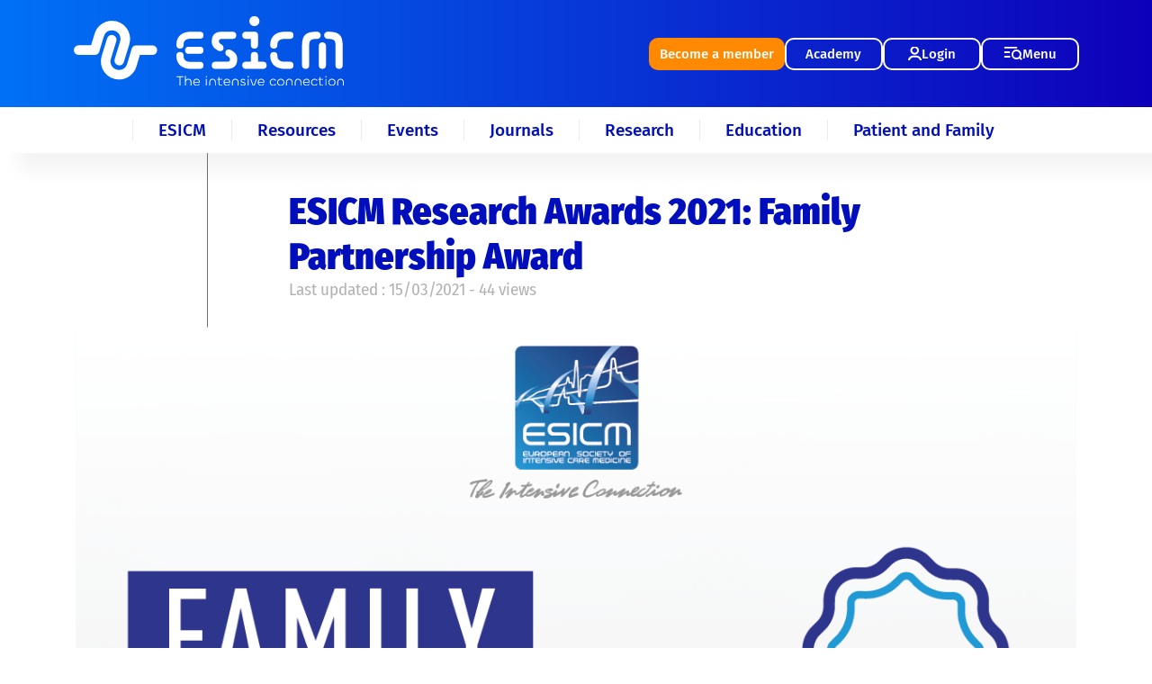

--- FILE ---
content_type: text/html; charset=UTF-8
request_url: https://player.vimeo.com/video/518176662?dnt=1&app_id=122963
body_size: 6385
content:
<!DOCTYPE html>
<html lang="en">
<head>
  <meta charset="utf-8">
  <meta name="viewport" content="width=device-width,initial-scale=1,user-scalable=yes">
  
  <link rel="canonical" href="https://player.vimeo.com/video/518176662">
  <meta name="googlebot" content="noindex,indexifembedded">
  
  
  <title>Kathy Rowan - Family Partnership Award on Vimeo</title>
  <style>
      body, html, .player, .fallback {
          overflow: hidden;
          width: 100%;
          height: 100%;
          margin: 0;
          padding: 0;
      }
      .fallback {
          
              background-color: transparent;
          
      }
      .player.loading { opacity: 0; }
      .fallback iframe {
          position: fixed;
          left: 0;
          top: 0;
          width: 100%;
          height: 100%;
      }
  </style>
  <link rel="modulepreload" href="https://f.vimeocdn.com/p/4.46.25/js/player.module.js" crossorigin="anonymous">
  <link rel="modulepreload" href="https://f.vimeocdn.com/p/4.46.25/js/vendor.module.js" crossorigin="anonymous">
  <link rel="preload" href="https://f.vimeocdn.com/p/4.46.25/css/player.css" as="style">
</head>

<body>


<div class="vp-placeholder">
    <style>
        .vp-placeholder,
        .vp-placeholder-thumb,
        .vp-placeholder-thumb::before,
        .vp-placeholder-thumb::after {
            position: absolute;
            top: 0;
            bottom: 0;
            left: 0;
            right: 0;
        }
        .vp-placeholder {
            visibility: hidden;
            width: 100%;
            max-height: 100%;
            height: calc(720 / 1280 * 100vw);
            max-width: calc(1280 / 720 * 100vh);
            margin: auto;
        }
        .vp-placeholder-carousel {
            display: none;
            background-color: #000;
            position: absolute;
            left: 0;
            right: 0;
            bottom: -60px;
            height: 60px;
        }
    </style>

    

    
        <style>
            .vp-placeholder-thumb {
                overflow: hidden;
                width: 100%;
                max-height: 100%;
                margin: auto;
            }
            .vp-placeholder-thumb::before,
            .vp-placeholder-thumb::after {
                content: "";
                display: block;
                filter: blur(7px);
                margin: 0;
                background: url(https://i.vimeocdn.com/video/1084924981-91ec24dd07376bc1cf5da120ed11ce1d15469be9419fb22e2f1a8cca32a3af88-d?mw=80&q=85) 50% 50% / contain no-repeat;
            }
            .vp-placeholder-thumb::before {
                 
                margin: -30px;
            }
        </style>
    

    <div class="vp-placeholder-thumb"></div>
    <div class="vp-placeholder-carousel"></div>
    <script>function placeholderInit(t,h,d,s,n,o){var i=t.querySelector(".vp-placeholder"),v=t.querySelector(".vp-placeholder-thumb");if(h){var p=function(){try{return window.self!==window.top}catch(a){return!0}}(),w=200,y=415,r=60;if(!p&&window.innerWidth>=w&&window.innerWidth<y){i.style.bottom=r+"px",i.style.maxHeight="calc(100vh - "+r+"px)",i.style.maxWidth="calc("+n+" / "+o+" * (100vh - "+r+"px))";var f=t.querySelector(".vp-placeholder-carousel");f.style.display="block"}}if(d){var e=new Image;e.onload=function(){var a=n/o,c=e.width/e.height;if(c<=.95*a||c>=1.05*a){var l=i.getBoundingClientRect(),g=l.right-l.left,b=l.bottom-l.top,m=window.innerWidth/g*100,x=window.innerHeight/b*100;v.style.height="calc("+e.height+" / "+e.width+" * "+m+"vw)",v.style.maxWidth="calc("+e.width+" / "+e.height+" * "+x+"vh)"}i.style.visibility="visible"},e.src=s}else i.style.visibility="visible"}
</script>
    <script>placeholderInit(document,  false ,  true , "https://i.vimeocdn.com/video/1084924981-91ec24dd07376bc1cf5da120ed11ce1d15469be9419fb22e2f1a8cca32a3af88-d?mw=80\u0026q=85",  1280 ,  720 );</script>
</div>

<div id="player" class="player"></div>
<script>window.playerConfig = {"cdn_url":"https://f.vimeocdn.com","vimeo_api_url":"api.vimeo.com","request":{"files":{"dash":{"cdns":{"akfire_interconnect_quic":{"avc_url":"https://vod-adaptive-ak.vimeocdn.com/exp=1768787145~acl=%2Ffda53e39-5cc6-4e99-aa89-41f265c280af%2Fpsid%3Da460d1a701f497d060d4e37290fa8f196d87082c5ccbd38f992b87af070e540a%2F%2A~hmac=76121ccb8a8bebffbdcd2bec6ac1efe0f6d8d2a561c7641909125fd06bc3cfb2/fda53e39-5cc6-4e99-aa89-41f265c280af/psid=a460d1a701f497d060d4e37290fa8f196d87082c5ccbd38f992b87af070e540a/v2/playlist/av/primary/prot/cXNyPTE/playlist.json?omit=av1-hevc\u0026pathsig=8c953e4f~WtRRbusVclORC-TsR-DFaRJKAQWcJcc1f8L8iabxndQ\u0026qsr=1\u0026r=dXM%3D\u0026rh=2nTcOk","origin":"gcs","url":"https://vod-adaptive-ak.vimeocdn.com/exp=1768787145~acl=%2Ffda53e39-5cc6-4e99-aa89-41f265c280af%2Fpsid%3Da460d1a701f497d060d4e37290fa8f196d87082c5ccbd38f992b87af070e540a%2F%2A~hmac=76121ccb8a8bebffbdcd2bec6ac1efe0f6d8d2a561c7641909125fd06bc3cfb2/fda53e39-5cc6-4e99-aa89-41f265c280af/psid=a460d1a701f497d060d4e37290fa8f196d87082c5ccbd38f992b87af070e540a/v2/playlist/av/primary/prot/cXNyPTE/playlist.json?pathsig=8c953e4f~WtRRbusVclORC-TsR-DFaRJKAQWcJcc1f8L8iabxndQ\u0026qsr=1\u0026r=dXM%3D\u0026rh=2nTcOk"},"fastly_skyfire":{"avc_url":"https://skyfire.vimeocdn.com/1768787145-0x1f50968daf80e6fe179ca6e8cecdb1377dd7b49b/fda53e39-5cc6-4e99-aa89-41f265c280af/psid=a460d1a701f497d060d4e37290fa8f196d87082c5ccbd38f992b87af070e540a/v2/playlist/av/primary/prot/cXNyPTE/playlist.json?omit=av1-hevc\u0026pathsig=8c953e4f~WtRRbusVclORC-TsR-DFaRJKAQWcJcc1f8L8iabxndQ\u0026qsr=1\u0026r=dXM%3D\u0026rh=2nTcOk","origin":"gcs","url":"https://skyfire.vimeocdn.com/1768787145-0x1f50968daf80e6fe179ca6e8cecdb1377dd7b49b/fda53e39-5cc6-4e99-aa89-41f265c280af/psid=a460d1a701f497d060d4e37290fa8f196d87082c5ccbd38f992b87af070e540a/v2/playlist/av/primary/prot/cXNyPTE/playlist.json?pathsig=8c953e4f~WtRRbusVclORC-TsR-DFaRJKAQWcJcc1f8L8iabxndQ\u0026qsr=1\u0026r=dXM%3D\u0026rh=2nTcOk"}},"default_cdn":"akfire_interconnect_quic","separate_av":true,"streams":[{"profile":"165","id":"d866882f-ec35-4656-9973-9fc2560ab1d7","fps":25,"quality":"540p"},{"profile":"174","id":"572f14d0-d970-4f03-a2ff-2cabc84415be","fps":25,"quality":"720p"},{"profile":"164","id":"aee39e16-ea4d-42d8-ac3e-3507a45f42a4","fps":25,"quality":"360p"},{"profile":"139","id":"b7efa2e0-aca9-4a9d-b705-8dfaaad4dda7","fps":25,"quality":"240p"}],"streams_avc":[{"profile":"165","id":"d866882f-ec35-4656-9973-9fc2560ab1d7","fps":25,"quality":"540p"},{"profile":"174","id":"572f14d0-d970-4f03-a2ff-2cabc84415be","fps":25,"quality":"720p"},{"profile":"164","id":"aee39e16-ea4d-42d8-ac3e-3507a45f42a4","fps":25,"quality":"360p"},{"profile":"139","id":"b7efa2e0-aca9-4a9d-b705-8dfaaad4dda7","fps":25,"quality":"240p"}]},"hls":{"cdns":{"akfire_interconnect_quic":{"avc_url":"https://vod-adaptive-ak.vimeocdn.com/exp=1768787145~acl=%2Ffda53e39-5cc6-4e99-aa89-41f265c280af%2Fpsid%3Da460d1a701f497d060d4e37290fa8f196d87082c5ccbd38f992b87af070e540a%2F%2A~hmac=76121ccb8a8bebffbdcd2bec6ac1efe0f6d8d2a561c7641909125fd06bc3cfb2/fda53e39-5cc6-4e99-aa89-41f265c280af/psid=a460d1a701f497d060d4e37290fa8f196d87082c5ccbd38f992b87af070e540a/v2/playlist/av/primary/playlist.m3u8?omit=av1-hevc-opus\u0026pathsig=8c953e4f~qxmAw5ZEePmvxQFe0Sh3EceD8H-4yRxl9u13wvNzTmY\u0026r=dXM%3D\u0026rh=2nTcOk\u0026sf=fmp4","origin":"gcs","url":"https://vod-adaptive-ak.vimeocdn.com/exp=1768787145~acl=%2Ffda53e39-5cc6-4e99-aa89-41f265c280af%2Fpsid%3Da460d1a701f497d060d4e37290fa8f196d87082c5ccbd38f992b87af070e540a%2F%2A~hmac=76121ccb8a8bebffbdcd2bec6ac1efe0f6d8d2a561c7641909125fd06bc3cfb2/fda53e39-5cc6-4e99-aa89-41f265c280af/psid=a460d1a701f497d060d4e37290fa8f196d87082c5ccbd38f992b87af070e540a/v2/playlist/av/primary/playlist.m3u8?omit=opus\u0026pathsig=8c953e4f~qxmAw5ZEePmvxQFe0Sh3EceD8H-4yRxl9u13wvNzTmY\u0026r=dXM%3D\u0026rh=2nTcOk\u0026sf=fmp4"},"fastly_skyfire":{"avc_url":"https://skyfire.vimeocdn.com/1768787145-0x1f50968daf80e6fe179ca6e8cecdb1377dd7b49b/fda53e39-5cc6-4e99-aa89-41f265c280af/psid=a460d1a701f497d060d4e37290fa8f196d87082c5ccbd38f992b87af070e540a/v2/playlist/av/primary/playlist.m3u8?omit=av1-hevc-opus\u0026pathsig=8c953e4f~qxmAw5ZEePmvxQFe0Sh3EceD8H-4yRxl9u13wvNzTmY\u0026r=dXM%3D\u0026rh=2nTcOk\u0026sf=fmp4","origin":"gcs","url":"https://skyfire.vimeocdn.com/1768787145-0x1f50968daf80e6fe179ca6e8cecdb1377dd7b49b/fda53e39-5cc6-4e99-aa89-41f265c280af/psid=a460d1a701f497d060d4e37290fa8f196d87082c5ccbd38f992b87af070e540a/v2/playlist/av/primary/playlist.m3u8?omit=opus\u0026pathsig=8c953e4f~qxmAw5ZEePmvxQFe0Sh3EceD8H-4yRxl9u13wvNzTmY\u0026r=dXM%3D\u0026rh=2nTcOk\u0026sf=fmp4"}},"default_cdn":"akfire_interconnect_quic","separate_av":true}},"file_codecs":{"av1":[],"avc":["d866882f-ec35-4656-9973-9fc2560ab1d7","572f14d0-d970-4f03-a2ff-2cabc84415be","aee39e16-ea4d-42d8-ac3e-3507a45f42a4","b7efa2e0-aca9-4a9d-b705-8dfaaad4dda7"],"hevc":{"dvh1":[],"hdr":[],"sdr":[]}},"lang":"en","referrer":"https://www.esicm.org/research-awards-2021-family-partnership-award/","cookie_domain":".vimeo.com","signature":"ef02fcbf528b864a322dcfbcb0b38c7d","timestamp":1768783545,"expires":3600,"thumb_preview":{"url":"https://videoapi-sprites.vimeocdn.com/video-sprites/image/106db283-0199-4e82-b985-e83b8a1a02e0.0.jpeg?ClientID=sulu\u0026Expires=1768785548\u0026Signature=e5fa7fce3f6845149a7b7a9e1dd61cedc63b008f","height":2880,"width":4260,"frame_height":240,"frame_width":426,"columns":10,"frames":120},"currency":"USD","session":"6f73bd8093c30dce4b550a7ffc2c7f41188283361768783545","cookie":{"volume":1,"quality":null,"hd":0,"captions":null,"transcript":null,"captions_styles":{"color":null,"fontSize":null,"fontFamily":null,"fontOpacity":null,"bgOpacity":null,"windowColor":null,"windowOpacity":null,"bgColor":null,"edgeStyle":null},"audio_language":null,"audio_kind":null,"qoe_survey_vote":0},"build":{"backend":"31e9776","js":"4.46.25"},"urls":{"js":"https://f.vimeocdn.com/p/4.46.25/js/player.js","js_base":"https://f.vimeocdn.com/p/4.46.25/js","js_module":"https://f.vimeocdn.com/p/4.46.25/js/player.module.js","js_vendor_module":"https://f.vimeocdn.com/p/4.46.25/js/vendor.module.js","locales_js":{"de-DE":"https://f.vimeocdn.com/p/4.46.25/js/player.de-DE.js","en":"https://f.vimeocdn.com/p/4.46.25/js/player.js","es":"https://f.vimeocdn.com/p/4.46.25/js/player.es.js","fr-FR":"https://f.vimeocdn.com/p/4.46.25/js/player.fr-FR.js","ja-JP":"https://f.vimeocdn.com/p/4.46.25/js/player.ja-JP.js","ko-KR":"https://f.vimeocdn.com/p/4.46.25/js/player.ko-KR.js","pt-BR":"https://f.vimeocdn.com/p/4.46.25/js/player.pt-BR.js","zh-CN":"https://f.vimeocdn.com/p/4.46.25/js/player.zh-CN.js"},"ambisonics_js":"https://f.vimeocdn.com/p/external/ambisonics.min.js","barebone_js":"https://f.vimeocdn.com/p/4.46.25/js/barebone.js","chromeless_js":"https://f.vimeocdn.com/p/4.46.25/js/chromeless.js","three_js":"https://f.vimeocdn.com/p/external/three.rvimeo.min.js","hive_sdk":"https://f.vimeocdn.com/p/external/hive-sdk.js","hive_interceptor":"https://f.vimeocdn.com/p/external/hive-interceptor.js","proxy":"https://player.vimeo.com/static/proxy.html","css":"https://f.vimeocdn.com/p/4.46.25/css/player.css","chromeless_css":"https://f.vimeocdn.com/p/4.46.25/css/chromeless.css","fresnel":"https://arclight.vimeo.com/add/player-stats","player_telemetry_url":"https://arclight.vimeo.com/player-events","telemetry_base":"https://lensflare.vimeo.com"},"flags":{"plays":1,"dnt":1,"autohide_controls":0,"preload_video":"metadata_on_hover","qoe_survey_forced":0,"ai_widget":0,"ecdn_delta_updates":0,"disable_mms":0,"check_clip_skipping_forward":0},"country":"US","client":{"ip":"3.144.41.117"},"ab_tests":{"cross_origin_texttracks":{"group":"variant","track":false,"data":null}},"atid":"3274112557.1768783545","ai_widget_signature":"8295ea95f189153d351e33a134feea99a38f72fbfaa0dcd38b26fa3cff67dcdf_1768787145","config_refresh_url":"https://player.vimeo.com/video/518176662/config/request?atid=3274112557.1768783545\u0026expires=3600\u0026referrer=https%3A%2F%2Fwww.esicm.org%2Fresearch-awards-2021-family-partnership-award%2F\u0026session=6f73bd8093c30dce4b550a7ffc2c7f41188283361768783545\u0026signature=ef02fcbf528b864a322dcfbcb0b38c7d\u0026time=1768783545\u0026v=1"},"player_url":"player.vimeo.com","video":{"id":518176662,"title":"Kathy Rowan - Family Partnership Award","width":1280,"height":720,"duration":209,"url":"","share_url":"https://vimeo.com/518176662","embed_code":"\u003ciframe title=\"vimeo-player\" src=\"https://player.vimeo.com/video/518176662?h=b74f318ca0\" width=\"640\" height=\"360\" frameborder=\"0\" referrerpolicy=\"strict-origin-when-cross-origin\" allow=\"autoplay; fullscreen; picture-in-picture; clipboard-write; encrypted-media; web-share\"   allowfullscreen\u003e\u003c/iframe\u003e","default_to_hd":0,"privacy":"disable","embed_permission":"public","thumbnail_url":"https://i.vimeocdn.com/video/1084924981-91ec24dd07376bc1cf5da120ed11ce1d15469be9419fb22e2f1a8cca32a3af88-d","owner":{"id":14113718,"name":"ESICM Channel","img":"https://i.vimeocdn.com/portrait/105088098_60x60?sig=5fd84c10201623404bafc737f2531905459428b505063be11364ecc92ae374b5\u0026v=1\u0026region=us","img_2x":"https://i.vimeocdn.com/portrait/105088098_60x60?sig=5fd84c10201623404bafc737f2531905459428b505063be11364ecc92ae374b5\u0026v=1\u0026region=us","url":"https://vimeo.com/user14113718","account_type":"business"},"spatial":0,"live_event":null,"version":{"current":null,"available":[{"id":207220037,"file_id":2430940266,"is_current":true},{"id":205415715,"file_id":2414335916,"is_current":false},{"id":205067924,"file_id":2411190762,"is_current":false}]},"unlisted_hash":null,"rating":{"id":6},"fps":25,"bypass_token":"eyJ0eXAiOiJKV1QiLCJhbGciOiJIUzI1NiJ9.eyJjbGlwX2lkIjo1MTgxNzY2NjIsImV4cCI6MTc2ODc4NzE2MH0.BgZIcOBoU5dbVCnL2R1qBt7pItXYLNYBvgzn63YPGtU","channel_layout":"stereo","ai":0,"locale":""},"user":{"id":0,"team_id":0,"team_origin_user_id":0,"account_type":"none","liked":0,"watch_later":0,"owner":0,"mod":0,"logged_in":0,"private_mode_enabled":0,"vimeo_api_client_token":"eyJhbGciOiJIUzI1NiIsInR5cCI6IkpXVCJ9.eyJzZXNzaW9uX2lkIjoiNmY3M2JkODA5M2MzMGRjZTRiNTUwYTdmZmMyYzdmNDExODgyODMzNjE3Njg3ODM1NDUiLCJleHAiOjE3Njg3ODcxNDUsImFwcF9pZCI6MTE4MzU5LCJzY29wZXMiOiJwdWJsaWMgc3RhdHMifQ.orKZ0oZ7nPfq5b2hTfz7i_pU8LuVRzqTCv2Fb0O8-zw"},"view":1,"vimeo_url":"vimeo.com","embed":{"audio_track":"","autoplay":0,"autopause":1,"dnt":1,"editor":0,"keyboard":1,"log_plays":1,"loop":0,"muted":0,"on_site":0,"texttrack":"","transparent":1,"outro":"beginning","playsinline":1,"quality":null,"player_id":"","api":null,"app_id":"122963","color":"00adef","color_one":"0349f9","color_two":"00adef","color_three":"fafafa","color_four":"090909","context":"embed.main","settings":{"auto_pip":1,"badge":0,"byline":0,"collections":0,"color":0,"force_color_one":0,"force_color_two":0,"force_color_three":0,"force_color_four":0,"embed":0,"fullscreen":1,"like":0,"logo":0,"playbar":1,"portrait":0,"pip":1,"share":0,"spatial_compass":0,"spatial_label":0,"speed":1,"title":0,"volume":1,"watch_later":0,"watch_full_video":1,"controls":1,"airplay":1,"audio_tracks":1,"chapters":0,"chromecast":1,"cc":1,"transcript":1,"quality":1,"play_button_position":0,"ask_ai":0,"skipping_forward":1,"debug_payload_collection_policy":"default"},"create_interactive":{"has_create_interactive":false,"viddata_url":""},"min_quality":null,"max_quality":null,"initial_quality":null,"prefer_mms":1}}</script>
<script>const fullscreenSupported="exitFullscreen"in document||"webkitExitFullscreen"in document||"webkitCancelFullScreen"in document||"mozCancelFullScreen"in document||"msExitFullscreen"in document||"webkitEnterFullScreen"in document.createElement("video");var isIE=checkIE(window.navigator.userAgent),incompatibleBrowser=!fullscreenSupported||isIE;window.noModuleLoading=!1,window.dynamicImportSupported=!1,window.cssLayersSupported=typeof CSSLayerBlockRule<"u",window.isInIFrame=function(){try{return window.self!==window.top}catch(e){return!0}}(),!window.isInIFrame&&/twitter/i.test(navigator.userAgent)&&window.playerConfig.video.url&&(window.location=window.playerConfig.video.url),window.playerConfig.request.lang&&document.documentElement.setAttribute("lang",window.playerConfig.request.lang),window.loadScript=function(e){var n=document.getElementsByTagName("script")[0];n&&n.parentNode?n.parentNode.insertBefore(e,n):document.head.appendChild(e)},window.loadVUID=function(){if(!window.playerConfig.request.flags.dnt&&!window.playerConfig.embed.dnt){window._vuid=[["pid",window.playerConfig.request.session]];var e=document.createElement("script");e.async=!0,e.src=window.playerConfig.request.urls.vuid_js,window.loadScript(e)}},window.loadCSS=function(e,n){var i={cssDone:!1,startTime:new Date().getTime(),link:e.createElement("link")};return i.link.rel="stylesheet",i.link.href=n,e.getElementsByTagName("head")[0].appendChild(i.link),i.link.onload=function(){i.cssDone=!0},i},window.loadLegacyJS=function(e,n){if(incompatibleBrowser){var i=e.querySelector(".vp-placeholder");i&&i.parentNode&&i.parentNode.removeChild(i);let a=`/video/${window.playerConfig.video.id}/fallback`;window.playerConfig.request.referrer&&(a+=`?referrer=${window.playerConfig.request.referrer}`),n.innerHTML=`<div class="fallback"><iframe title="unsupported message" src="${a}" frameborder="0"></iframe></div>`}else{n.className="player loading";var t=window.loadCSS(e,window.playerConfig.request.urls.css),r=e.createElement("script"),o=!1;r.src=window.playerConfig.request.urls.js,window.loadScript(r),r["onreadystatechange"in r?"onreadystatechange":"onload"]=function(){!o&&(!this.readyState||this.readyState==="loaded"||this.readyState==="complete")&&(o=!0,playerObject=new VimeoPlayer(n,window.playerConfig,t.cssDone||{link:t.link,startTime:t.startTime}))},window.loadVUID()}};function checkIE(e){e=e&&e.toLowerCase?e.toLowerCase():"";function n(r){return r=r.toLowerCase(),new RegExp(r).test(e);return browserRegEx}var i=n("msie")?parseFloat(e.replace(/^.*msie (\d+).*$/,"$1")):!1,t=n("trident")?parseFloat(e.replace(/^.*trident\/(\d+)\.(\d+).*$/,"$1.$2"))+4:!1;return i||t}
</script>
<script nomodule>
  window.noModuleLoading = true;
  var playerEl = document.getElementById('player');
  window.loadLegacyJS(document, playerEl);
</script>
<script type="module">try{import("").catch(()=>{})}catch(t){}window.dynamicImportSupported=!0;
</script>
<script type="module">if(!window.dynamicImportSupported||!window.cssLayersSupported){if(!window.noModuleLoading){window.noModuleLoading=!0;var playerEl=document.getElementById("player");window.loadLegacyJS(document,playerEl)}var moduleScriptLoader=document.getElementById("js-module-block");moduleScriptLoader&&moduleScriptLoader.parentElement.removeChild(moduleScriptLoader)}
</script>
<script type="module" id="js-module-block">if(!window.noModuleLoading&&window.dynamicImportSupported&&window.cssLayersSupported){const n=document.getElementById("player"),e=window.loadCSS(document,window.playerConfig.request.urls.css);import(window.playerConfig.request.urls.js_module).then(function(o){new o.VimeoPlayer(n,window.playerConfig,e.cssDone||{link:e.link,startTime:e.startTime}),window.loadVUID()}).catch(function(o){throw/TypeError:[A-z ]+import[A-z ]+module/gi.test(o)&&window.loadLegacyJS(document,n),o})}
</script>

<script type="application/ld+json">{"embedUrl":"https://player.vimeo.com/video/518176662?h=b74f318ca0","thumbnailUrl":"https://i.vimeocdn.com/video/1084924981-91ec24dd07376bc1cf5da120ed11ce1d15469be9419fb22e2f1a8cca32a3af88-d?f=webp","name":"Kathy Rowan - Family Partnership Award","description":"This is \"Kathy Rowan - Family Partnership Award\" by \"ESICM Channel\" on Vimeo, the home for high quality videos and the people who love them.","duration":"PT209S","uploadDate":"2021-03-01T10:30:43-05:00","@context":"https://schema.org/","@type":"VideoObject"}</script>

</body>
</html>


--- FILE ---
content_type: text/css
request_url: https://www.esicm.org/wp-content/plugins/woocommerce_ogonecw/resources/css/frontend.css?ver=6.9
body_size: 1083
content:
.ogonecw-preview-fields{
	margin-top: 5px;
}

.ogonecw-control-group {
	margin-bottom: 5px;
}

.ogonecw-control-label {
	display: inline-block;
	padding-top: 6px;
	padding-bottom: 3px;
	float: left;
	width: 100%;
	font-weight: bold;
}

.ogonecw-help-block{
	font-size: 14px;
	padding-top: 3px;
	padding-bottom: 6px;
	font-size: 0.9em;
	
}

.ogonecw-control-label .ogonecw-required {
	color: #990000;
	font-size: 0.8em;
    padding-left: 2px;
    vertical-align: top;
}


.ogonecw-error {
	margin-left: 140px;
	color: #D8000C;
}

.ogonecw-element-error input[type='text'],
	.ogonecw-element-error input[type='password'],
	.ogonecw-element-error select {
	border-color: #D8000C;
}

.ogonecw-card-cvc input[type='text'] {
	max-width: 100px;
}

.ogonecw-multi-control .ogonecw-controls {
	float:left;	
}

.ogonecw-multi-control > div {
	display: inline-block;
	width: 100%;
}

.ogonecw-text-field {
	width: 80%;
}

.ogonecw-iframe {
	width: 100%;
	border: none;
}

.ogonecw-widget {
	width: 100%;
	border: none;
}


.ogonecw-alias-hidden-new {
	display: none;
}

.card-brand-image-box {
	display: inline-block;
}

.card-brand-image-color.brand-is-deselected {
	display: none;
}

.card-brand-image-grey.brand-is-selected {
	display: none;
}

.entry-content .card-brand-image-selection img,
	.card-brand-image-selection img {
	width: auto;
	height: 25px;
	padding-right: 4px;
	padding-bottom: 4px;
	margin: 0 .5em 0 0;
}

.invalid-card-number, .invalid-card-number:focus, .invalid-cvc-number,
	.invalid-cvc-number:focus, .invalid-issuer-number,
	.invalid-issuer-number:focus {
	border-color: #fb7f88;
	background-image: url(../image/invalid.png);
	background-position: 95% center;
	background-repeat: no-repeat;
}

.valid-card-number, .valid-card-number:focus, .valid-cvc-number,
	.valid-cvc-number:focus, .valid-issuer-number, .valid-issuer-number:focus
	{
	background-image: url(../image/valid.png);
	background-position: 95% center;
	background-repeat: no-repeat;
}

.ogonecw-multi-control .ogonecw-select-field select {
	margin-right: 1em;
}

.ogonecw-card-number .ogonecw-multi-control select {
	float: none;
	margin-top: 0.2em;
	margin-bottom: 0.2em;
}

.card-brand-image-selection {
	margin-top: 0.5em;
	cursor: pointer;
}

.ogonecw-card-number .ogonecw-html-field {
	display: block;
}

.ogonecw-back-to-checkout {
	margin-top: 10px;
	font-size: small;
}

.ogonecw-requires-second-run {
	display: none;
}

.ogonecw .col2-set {
	width: 100%;
	margin-bottom: 24 px
}

.ogonecw .col2-set:after, .woocommerce .col2-set:before
	{
	content: " ";
	display: table;
}

.ogonecw .col2-set :after {
	clear: both;
}

.ogonecw .col2-set .col-1 {
	float: left;
	width: 48%;
}

.ogonecw .col2-set .col-2 {
	float: right;
	width: 48%;
}

.ogonecw-external-checkout-line-items-table .head-name {
	width: 60%;
}

.ogonecw-external-checkout-line-items-table .head-quantity {
	width: 10%;
}

.ogonecw-external-checkout-line-items-table .head-total {
	width: 30%;
}

.ogonecw-external-checkout-line-items-table .product-quantity {
	text-align: center;
}

.ogonecw-external-checkout-additional {
	width: 100%;
	margin-bottom: 24px
}

.ogonecw-external-checkout-terms {
	width: 100%;
	margin-bottom: 12px
}

.ogonecw-external-checkout-confirm-buttons {
	margin-bottom: 24px
}

.ogonecw-external-checkout-account input.button {
	margin-top: 12px
}

.cw-external-checkouts {
	overflow: hidden;
	margin-bottom: 12px;
}

.cw-external-checkouts .cw-external-checkout {
	float: right;
	margin-left: 10px;
	margin-bottom: 1em;
}

.ogonecw-external-checkout-customer-details {
	margin-bottom: 24px;
}

.ogonecw-external-checkout-billing {
	margin-bottom: 24px;
}

.ogonecw-external-checkout-shipping {
	margin-bottom: 24px;
}

.ogonecw-external-checkout-login-info-message {
	margin-bottom: 24px;
}

.woocommerce-checkout #payment div.payment_box p:nth-last-of-type(1) {
	margin-bottom: 0px;
}

--- FILE ---
content_type: text/css
request_url: https://www.esicm.org/wp-content/themes/esicm/assets/css/events.css
body_size: 1229
content:
.esicm-events-slider {
    width: 100%;
    height: 100%;
}

.esicm-events .swiper-slide {
    display: flex;
    flex-direction: column;
    align-items: center;
    text-align: center;
    opacity: 0;
    transition: all 0.3s ease;
}

.esicm-events .swiper-slide.swiper-slide-active {
    opacity: 1;
}

.esicm-event .swiper-slide img {
    width: 100%;
    max-height: 400px;
    object-fit: cover;
}

.event-info {
    padding: 20px;
    background-color: white;
    width: 100%;
    box-shadow: 0 4px 8px rgba(0, 0, 0, 0.1);
}

.event-info h3 {
    margin: 0;
    font-size: 1.5em;
}

.event-info p {
    margin: 10px 0 0;
}

.esicm-events .esicm-container {
    flex-direction: column;
}

.esicm-event {
    display: flex;
    width: 100%;
    align-items: center;
}

.esicm-event-image {
    border-radius: 10px 0 0 10px;
    overflow: hidden;
    flex: 1;
    height: 402px;
}

.esicm-event-image img {
    height: 100%;
    width: 100%;
    object-fit: cover;
    object-position: center;
}

.esicm-events.esicm-block {
    background-color: #F4F4F4;
    height: 606px;
}

.esicm-event-content {
    flex: 1;
    background-color: #FFF;
    height: 303px;
    border-radius: 0 10px 10px 0;
    margin-left: -25px;
    display: flex;
    flex-direction: column;
    justify-content: space-between;
    align-items: flex-start;
    padding: 25px;
}

.esicm-event-content-events {
    font-family: "Fira Sans Condensed", sans-serif;
    font-size: 12px;
    color: #707070;
}

.esicm-event-content-date {
    font-family: "Fira Sans Condensed", sans-serif;
    font-size: 14px;
    color: #B2B2B2;
}

.esicm-event-content h3 {
    font-family: "Fira Sans Condensed", sans-serif;
    font-weight: bold;
    font-size: 30px;
    color: #262626;
    margin: 0;
    margin-top: 6px;
}

.esicm-event-content p {
    text-align: left;
    font-size: 17px;
    line-height: 30px;
    width: 70%;
    margin: 8px 0;
}

a.esicm-event-content-link {
    color: #5500F9;
    text-decoration: none;
    font-family: "Fira Sans", sans-serif;
    border: 2px solid #5500F9;
    font-size: 19px;
    border-radius: 8px;
    padding-left: 17px;
    padding-right: 34px;
    height: 26px;
    display: flex;
    align-items: center;
    background-image: url(/wp-content/themes/esicm/assets/svg/fleche_violet.svg);
    background-repeat: no-repeat;
    background-position: calc(100% - 11px) center;
    background-size: 10px 9px;
    transition: all 0.3s ease;
}

a.esicm-event-content-link:hover {
    background-color: #5500F9;
    color: #FFF;
    background-position: calc(100% - 8px) center;
    background-image: url(/wp-content/themes/esicm/assets/svg/fleche_blanc.svg);
}

.esicm-event-content-text {
    display: flex;
    flex-direction: column;
    justify-content: flex-start;
    align-items: flex-start;
}

.esicm-events .swiper-button-next-event {
    width: 26px;
    height: 26px;
    background-color: #FFF;
    border: 2px solid #707070;
    border-radius: 6px;
    background-image: url(/wp-content/themes/esicm/assets/svg/fleche_gris.svg);
    background-repeat: no-repeat;
    background-position: center;
    cursor: pointer;
    transition: all 0.3s ease;
}

.esicm-events .swiper-button-prev-event {
    width: 26px;
    height: 26px;
    background-color: #FFF;
    border: 2px solid #707070;
    border-radius: 6px;
    background-image: url(/wp-content/themes/esicm/assets/svg/fleche_gris.svg);
    background-repeat: no-repeat;
    background-position: center;
    transform: rotate(180deg);
    cursor: pointer;
    transition: all 0.3s ease;
}

.esicm-events .swiper-button-next-event:hover, .esicm-events .swiper-button-prev-event:hover {
    background-color: #707070;
    border-color: #707070;
    background-image: url(/wp-content/themes/esicm/assets/svg/fleche_blanc.svg);
}

.esicm-events .swiper-buttons {
    display: flex;
    flex-direction: row-reverse;
    gap: 22px;
    position: relative;
    margin-top: -160px;
    z-index: 500;
    right: calc(-100% + 110px);
    width: fit-content;
}

@media screen and (max-width: 1024px) {
    .esicm-event {
        flex-direction: column;
    }

    .esicm-event-image {
        border-radius: 0;
        margin-left: -20px;
        width: calc(100% + 60px);
        aspect-ratio: 16 / 10;
    }

    .esicm-events.esicm-block {
        height: fit-content;
    }

    .esicm-event-content p {
        font-size: 20px;
    }

    .esicm-event-content {
        width: 100%;
        margin-left: -40px;
        flex: none;
    }

    .esicm-event-content-text {
        padding: 0 20px;
    }

    a.esicm-event-content-link {
        margin-left: 20px;
    }

    .esicm-events .swiper-buttons {
        margin-top: -40px;
        right: calc(-100% + 80px)
    }
}

@media screen and (max-width: 600px) {
    .esicm-event-content {
        width: 100%;
        flex: none;
        height: 450px;
    }

    a.esicm-event-content-link {
        height: 40px;
        font-size: 18px;
    }

    .esicm-event-content p {
        width: 100%;
    }

    .esicm-events .swiper-button-next-event {
        width: 44px;
        height: 44px;
        background-size: 22px;
    }

    .esicm-events .swiper-button-prev-event {
        width: 44px;
        height: 44px;
        background-size: 22px;
    }
    .esicm-events .swiper-buttons {
        margin-top: -60px;
        right: calc(-100% + 118px);
    }
}


--- FILE ---
content_type: text/css
request_url: https://www.esicm.org/wp-content/themes/esicm/assets/css/products.css
body_size: 234
content:
.esicm-products .child_page_meta {
    padding: 15px 13px;
    display: flex;
    flex-direction: column;
    justify-content: space-between;
    min-height: 190px;
}
.esicm-products span.woocommerce-Price-amount.amount {
    font-weight: bold;
    font-size: 19px;
    font-family: "Fira Sans Condensed", sans-serif;
}


--- FILE ---
content_type: text/css
request_url: https://www.esicm.org/wp-content/themes/esicm/assets/css/icm-metrics.css
body_size: 373
content:
.icm-metrics-container {
    display: flex;
    flex-wrap: wrap;
    gap: 26px;
    justify-content: flex-start;
    margin-bottom: 25px;
}

.icm-metric-box {
    border-radius: 10px;
    background: #fff;
    padding: 20px;
    text-align: center;
    box-shadow: 3px 3px 20px rgba(0, 0, 0, 0.1);
    height: fit-content;
}

.metric-title {
    font-family: 'Fira Sans Condensed', sans-serif;
    font-weight: 500;
    font-size: 12px;
    color: #707070;
    max-width: 86px;
    text-align: center;
}

.metric-value {
    font-family: 'Fira Sans Condensed', sans-serif;
    font-weight: bold;
    font-size: 60px;
    color: #5500F9;
}

.metric-unit, .metric-year {
    font-family: 'Fira Sans Condensed', sans-serif;
    font-weight: bold;
    font-size: 30px;
    color: #5500F9;
}

.icm-metric-col {
    display: flex;
    flex-direction: column;
    gap: 25px;
}


--- FILE ---
content_type: image/svg+xml
request_url: https://www.esicm.org/wp-content/themes/esicm/assets/svg/facebook.svg
body_size: 373
content:
<svg xmlns="http://www.w3.org/2000/svg" width="14.525" height="30.682" viewBox="0 0 14.525 30.682">
  <path id="Tracé_15" data-name="Tracé 15" d="M79.842,25.272h-4.38V40.6H68.972V25.272H65.885V19.856h3.087V16.351c0-2.51,1.213-6.431,6.548-6.431l4.809.019V15.2h-3.49a1.31,1.31,0,0,0-1.378,1.475v3.184H80.41Z" transform="translate(-65.885 -9.92)" fill="#000ebc"/>
</svg>


--- FILE ---
content_type: image/svg+xml
request_url: https://www.esicm.org/wp-content/themes/esicm/assets/svg/livestream.svg
body_size: 1005
content:
<svg xmlns="http://www.w3.org/2000/svg" width="27.902" height="27.902" viewBox="0 0 27.902 27.902">
  <g id="Groupe_115" data-name="Groupe 115" transform="translate(-53.611 -71.867)">
    <g id="Ellipse_4" data-name="Ellipse 4" transform="translate(53.611 71.867)" fill="none" stroke="#fff" stroke-width="1.5">
      <circle cx="13.951" cy="13.951" r="13.951" stroke="none"/>
      <circle cx="13.951" cy="13.951" r="13.201" fill="none"/>
    </g>
    <g id="Polygone_2" data-name="Polygone 2" transform="translate(76.125 79.058) rotate(90)" fill="none" stroke-linejoin="round">
      <path d="M6.91,0l6.91,12.563H0Z" stroke="none"/>
      <path d="M 6.90986967086792 3.112551689147949 L 2.536903381347656 11.06339931488037 L 11.28283596038818 11.06339931488037 L 6.90986967086792 3.112551689147949 M 6.90986967086792 -9.5367431640625e-07 L 13.81973934173584 12.56339931488037 L 0 12.56339931488037 L 6.90986967086792 -9.5367431640625e-07 Z" stroke="none" fill="#fff"/>
    </g>
  </g>
</svg>


--- FILE ---
content_type: image/svg+xml
request_url: https://www.esicm.org/wp-content/themes/esicm/assets/svg/fleche.svg
body_size: 698
content:
<svg xmlns="http://www.w3.org/2000/svg" width="19.5" height="17.998" viewBox="0 0 19.5 17.998">
  <g id="Groupe_79" data-name="Groupe 79" transform="translate(-720.619 -2521.001)">
    <g id="Groupe_78" data-name="Groupe 78" transform="translate(720.619 2521.708)">
      <g id="Groupe_32" data-name="Groupe 32" transform="translate(0)">
        <path id="Tracé_3" data-name="Tracé 3" d="M-17192.078-14837l8.289,8.291-8.289,8.293" transform="translate(17201.875 14836.999)" fill="none" stroke="#fff" stroke-width="2"/>
        <line id="Ligne_5" data-name="Ligne 5" x1="17.64" transform="translate(0 8.25)" fill="none" stroke="#fff" stroke-width="2"/>
      </g>
    </g>
  </g>
</svg>


--- FILE ---
content_type: application/javascript
request_url: https://www.esicm.org/wp-content/plugins/acf-country-3.0.1/assets/dist/field-4b83ec4f433123a3948e.js
body_size: 154
content:
(e=>{const o=acf.models.SelectField.extend({type:"country"});acf.registerFieldType(o),acf.registerConditionForFieldType("contains","country"),acf.registerConditionForFieldType("selectEqualTo","country"),acf.registerConditionForFieldType("selectNotEqualTo","country")})(jQuery);

--- FILE ---
content_type: image/svg+xml
request_url: https://www.esicm.org/wp-content/themes/esicm/assets/svg/universe.svg
body_size: 2317
content:
<svg xmlns="http://www.w3.org/2000/svg" width="22.981" height="23.066" viewBox="0 0 22.981 23.066">
  <g id="noun-universe-5221545" transform="translate(-11.75 -11.671)">
    <g id="Groupe_114" data-name="Groupe 114" transform="translate(12 11.925)">
      <path id="Tracé_219" data-name="Tracé 219" d="M40.157,31.741a7.348,7.348,0,0,0-13.045-3.727A7.251,7.251,0,0,0,25.574,33.4a7.352,7.352,0,0,0,4.91,6.093,2.442,2.442,0,0,0,2.4,2.011,1.109,1.109,0,0,0,.3-.03,2.407,2.407,0,0,0,1.627-.917,2.146,2.146,0,0,0,.473-1.094A7.254,7.254,0,0,0,40.157,31.741Zm-6.093,8.312a1.461,1.461,0,0,1-1.035.562,1.573,1.573,0,0,1-1.716-1.361,1.417,1.417,0,0,1,.325-1.124,1.461,1.461,0,0,1,1.035-.562h.177a1.528,1.528,0,0,1,.947.325,1.461,1.461,0,0,1,.562,1.035A1.323,1.323,0,0,1,34.063,40.053Zm1.183-1.479a2.473,2.473,0,0,0-.858-1.39,2.3,2.3,0,0,0-1.775-.5,2.407,2.407,0,0,0-1.627.917,2.5,2.5,0,0,0-.473.976,6.4,6.4,0,0,1-4.023-5.236,6.211,6.211,0,0,1,1.361-4.733A6.444,6.444,0,0,1,39.3,31.859,6.483,6.483,0,0,1,35.246,38.574Z" transform="translate(-21.521 -21.306)" fill="#fff" stroke="#fff" stroke-width="0.5"/>
      <path id="Tracé_220" data-name="Tracé 220" d="M31.4,15.5a2.363,2.363,0,0,0,.266-1.42,2.407,2.407,0,0,0-.917-1.627,2.294,2.294,0,0,0-1.775-.5,2.375,2.375,0,0,0-1.568.858A11.169,11.169,0,1,0,31.4,15.5ZM29.1,12.8h.177a1.528,1.528,0,0,1,.947.325,1.461,1.461,0,0,1,.562,1.035,1.417,1.417,0,0,1-.325,1.124,1.461,1.461,0,0,1-1.035.562,1.556,1.556,0,0,1-1.716-1.361A1.572,1.572,0,0,1,29.1,12.8ZM23.24,33.57a10.353,10.353,0,1,1,0-20.706,10.538,10.538,0,0,1,3.727.68,2.519,2.519,0,0,0-.118,1.065,2.4,2.4,0,0,0,2.4,2.13,1.11,1.11,0,0,0,.3-.03,2.448,2.448,0,0,0,1.3-.562,10.383,10.383,0,0,1-7.6,17.423Z" transform="translate(-12 -11.925)" fill="#fff" stroke="#fff" stroke-width="0.5"/>
      <path id="Tracé_221" data-name="Tracé 221" d="M45.768,42.35a2.294,2.294,0,0,0-1.775-.5,2.429,2.429,0,0,0-2.13,2.692,2.4,2.4,0,0,0,2.4,2.13,1.109,1.109,0,0,0,.3-.03,2.407,2.407,0,0,0,1.627-.917,2.294,2.294,0,0,0,.5-1.775A2.46,2.46,0,0,0,45.768,42.35Zm-.3,2.84a1.461,1.461,0,0,1-1.035.562,1.548,1.548,0,1,1-.355-3.076h.177a1.528,1.528,0,0,1,.947.325,1.461,1.461,0,0,1,.562,1.035h0A1.555,1.555,0,0,1,45.473,45.189Z" transform="translate(-33.019 -32.98)" fill="#fff" stroke="#fff" stroke-width="0.5"/>
    </g>
  </g>
</svg>


--- FILE ---
content_type: application/javascript
request_url: https://www.esicm.org/wp-content/themes/esicm/assets/js/custom_menu.js?ver=6.9
body_size: 1406
content:
function add_event_menu() {
    var toggles = document.querySelectorAll(".custom_menu_element_open");
    toggles.forEach(function (toggle) {
        toggle.addEventListener("click", function () {
            var subMenu = toggle.closest("li").querySelector(".custom_menu_sub");
            if (subMenu) {
                if (subMenu.style.maxHeight) {
                    subMenu.style.maxHeight = null;
                    subMenu.style.opacity = 0;
                } else {
                    subMenu.style.maxHeight = subMenu.scrollHeight + "px";
                    subMenu.style.opacity = 1;
                }
            }
        });
    });

    // Listen for changes on checkboxes
    var checkboxes = document.querySelectorAll('.custom_menu .custom_menu_element_checkbox input[type="checkbox"]');
    checkboxes.forEach(function (checkbox) {
        checkbox.addEventListener('change', function () {
            var li = checkbox.closest('li');
            if (checkbox.checked) {
                li.classList.add('activated');
            } else {
                li.classList.remove('activated');
            }
            saveMenu();
        });
    });

    // Add event listener for closing the menu
    document.querySelector('.custom_menu_close').addEventListener('click', function () {
        document.querySelector('.custom_menu').classList.add('closed');
    });

    document.querySelector('.menu_plus').addEventListener('click', function () {
        document.querySelector('.custom_menu').classList.remove('closed');
    });

    document.querySelector('.custom_menu_header_reset').addEventListener('click', function () {
        reset_menu();
    });

    var sortable = new Sortable(document.querySelector('.custom_menu .custom-menu-elements'), {
        group: {
            name: 'main',
            put: false // Prevent sub-items from being dropped into the main group
        },
        animation: 150,
        fallbackOnBody: true,
        swapThreshold: 0.65,
        handle: '.custom_menu_element_drag',
        onEnd: function (evt) {
            console.log('Item dragged', evt.item);
            saveMenu();
        }
    });

    // Initialize Sortable for all submenus
    document.querySelectorAll('.custom_menu .custom_menu_sub').forEach(function (subMenu) {
        new Sortable(subMenu, {
            group: {
                name: 'sub',
                pull: 'clone', // Allow pulling from the main group
                put: true // Allow sub-items to be dropped into their group
            },
            animation: 150,
            fallbackOnBody: true,
            swapThreshold: 0.65,
            handle: '.custom_menu_element_drag',
            onEnd: function (evt) {
                console.log('Sub item dragged', evt.item);
                saveMenu();
            }
        });
    });
}


function generateMenuJSON() {
    var menu = [];
    document.querySelectorAll('.custom-menu-elements > li').forEach(function (item) {
        var menuItem = {
            post_id: parseInt(item.dataset.id),
            activated: item.classList.contains('activated'),
            sub: []
        };

        var subMenu = item.querySelector('.custom_menu_sub');
        if (subMenu) {
            subMenu.querySelectorAll('li').forEach(function (subItem) {
                menuItem.sub.push({
                    post_id: parseInt(subItem.dataset.id),
                    activated: subItem.classList.contains('activated')
                });
            });
        }

        menu.push(menuItem);
    });
    return menu;
}

function saveMenu() {
    var menuJSON = generateMenuJSON();

    fetch(ajaxurl, {
        method: 'POST',
        headers: {
            'Content-Type': 'application/x-www-form-urlencoded', // Use the correct content type
        },
        body: new URLSearchParams({
            action: 'save_custom_menu',
            menu: JSON.stringify(menuJSON) // Ensure menu is a JSON string
        })
    })
        .then(response => response.json())
        .then(data => {
            console.log('Success:', data);
            update_menu();
        })
        .catch((error) => {
            console.error('Error:', error);
        });
}

function update_menu(){
    fetch(ajaxurl, {
        method: 'POST',
        headers: {
            'Content-Type': 'application/x-www-form-urlencoded', // Use the correct content type
        },
        body: new URLSearchParams({
            action: 'generate_menu_ajax',
        })
    })
        .then(response => response.json())
        .then(data => {
            console.log('Success:', data);
            document.querySelector('.menu_ul').innerHTML = data.data;
        })
        .catch((error) => {
            console.error('Error:', error);
        });
}

function load_menu() {
    fetch(ajaxurl, {
        method: 'POST',
        headers: {
            'Content-Type': 'application/x-www-form-urlencoded', // Use the correct content type
        },
        body: new URLSearchParams({
            action: 'load_custom_menu'
        })
    })
        .then(response => response.json())
        .then(data => {

            document.querySelector(".custom_menu").innerHTML = data.data;
            add_event_menu();

        })
        .catch((error) => {
            console.error('Error:', error);
        });

}

function reset_menu() {
    fetch(ajaxurl, {
        method: 'POST',
        headers: {
            'Content-Type': 'application/x-www-form-urlencoded', // Use the correct content type
        },
        body: new URLSearchParams({
            action: 'load_custom_menu',
            reset: true
        })
    })
        .then(response => response.json())
        .then(data => {

            document.querySelector(".custom_menu").innerHTML = data.data;
            add_event_menu();
            saveMenu();

        })
        .catch((error) => {
            console.error('Error:', error);
        });

}


document.addEventListener('DOMContentLoaded', function () {
    if(document.querySelector(".custom_menu")) {
        load_menu();
    }
});
